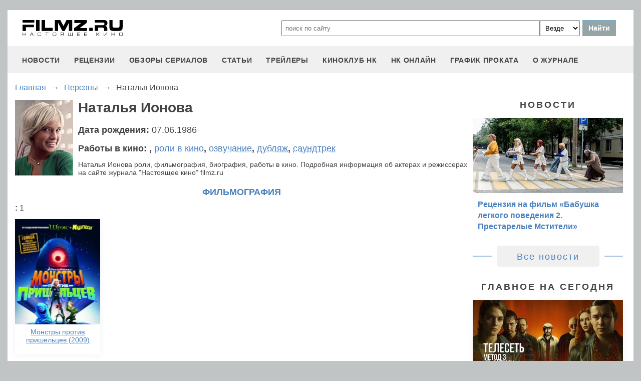

--- FILE ---
content_type: text/html
request_url: https://filmz.ru/person/4727/
body_size: 5756
content:
<!doctype html>
<html>
<head> 
	<meta name="robots" content="index, follow" />
	<meta charset="utf-8">
	<title>Наталья Ионова роли, фильмография, биография, работы в кино</title>
	<meta name="description" content="Наталья Ионова роли, фильмография, биография, работы в кино. Подробная информация об актерах и режиссерах на сайте журнала "Настоящее кино" filmz.ru"/>
	<link rel="canonical" href="https://filmz.ru/person/4727/" />
	
	<meta name="yandex-verification" content="bc7ae021ef153076" />
	<meta name="yandex-verification" content="bc7ae021ef153076" />	
	<meta name='wmail-verification' content='9d8da32f07f202cbe7c9aa8807044980' />
	<meta name="yandex-verification" content="bc7ae021ef153076" />
	<meta name="yandex-verification" content="46785000e458c7d5" /> 
	<meta name="twitter:card" content="summary">
	<meta name="twitter:site" content="@filmzru">
		<meta property="og:title" content='Наталья Ионова роли, фильмография, биография, работы в кино'>
	<meta property="twitter:title" content='Наталья Ионова роли, фильмография, биография, работы в кино'>
		<meta property="og:description" content='Наталья Ионова роли, фильмография, биография, работы в кино. Подробная информация об актерах и режиссерах на сайте журнала "Настоящее кино" filmz.ru'>
	<meta property="twitter:description" content='Наталья Ионова роли, фильмография, биография, работы в кино. Подробная информация об актерах и режиссерах на сайте журнала "Настоящее кино" filmz.ru'>
	<meta name="viewport" content="width=device-width, initial-scale=1">
	<link rel="stylesheet" href="/new-site/new.css?v=35">
	
	<link rel="stylesheet" href="/new-site/css/person.css?v=7">		
	<link rel="preconnect" href="https://fonts.googleapis.com">
	<link rel="preconnect" href="https://fonts.gstatic.com" crossorigin>
	<link href="https://fonts.googleapis.com/css2?family=Roboto:ital,wght@0,100;0,400;1,700&display=swap" rel="stylesheet">
	
	<!-- Yandex.RTB -->
	<script>window.yaContextCb=window.yaContextCb||[]</script>
	<script src="https://yandex.ru/ads/system/context.js" async></script>
	
	<script charset="UTF-8" src="//web.webpushs.com/js/push/aa619ef579a89514baf7e50717cbfa25_1.js" async></script>
</head>
<body>
	<header>
		<div class="top">
			<a href="/" class="logo"></a>
			<form id="search_form" onsubmit="search1(this); return false;" rel="search" action="//www.filmz.ru/search/" method="GET" accept-charset="utf-8" name="search_form">
				<input type="text" name="search" maxlength="70" value="" placeholder="поиск по сайту" class="mainsearch" autocomplete="off">
				<select name="where_search" onchange="suggestionsearch_dropdown_choice(this);">
					<option value="all">Везде</option>
					<option value="articles">Статьи</option>
					<option value="films">Фильмы</option>
					<option value="movies">Кинотеатры</option>
					<option value="persons">Персоны</option>
					<option value="blogs">Блоги</option>
					<option value="articles_texts">В текстах статей</option>
					<option value="status">Мысли</option>
					<option value="events">События</option>
					<option value="comments">Комментарии</option>
					<option value="tops">ТОПы по теме</option>
				</select>
				<input type="submit" value="Найти">
			</form>
		</div>
		<div id="yandex_rtb_R-A-1627918-3"></div><script>window.yaContextCb.push(()=>{Ya.Context.AdvManager.render({renderTo: 'yandex_rtb_R-A-1627918-3',blockId: 'R-A-1627918-3'})})</script>		<input id="menu-toggle" class="menu-toggle" type="checkbox" />
		<label class="menu-btn" for="menu-toggle">
		<span></span>
		</label>
		<nav class="menu-box">
			<div>
				<a href="/news/">новости</a>
			</div>
			<div>
				<a href="/pub/7/">рецензии</a>
			</div>
			<div>
				<a href="/pub/?tags=158">обзоры сериалов</a>
			</div>
			<div>
				<a href="/pub/2/">статьи</a>
			</div>
			<div>
				<a href="/videos/">трейлеры</a>
			</div>
			<div>
				<a class="menu-item" href="#">киноклуб НК</a>
				<input id="submenu-4" class="menu-toggle" type="checkbox" />
				<label for="submenu-4" class="menu-item">киноклуб НК</label>
				<div>
					<a class="menu-item" href="/club/statuses/">мысли читателей</a>
					<a class="menu-item" href="/blogs/">блоги</a><a class="menu-item" href="/club/reviews/">читательские рецензии</a>
				</div>
			</div>
			<div>
				<a href="/serials/">НК ОНЛАЙН</a>
			</div>
			<div>
				<a href="/releases/">график проката</a>
			</div>
			<div>
				<a href="#" class="menu-item">О журнале</a>
				<input id="submenu-5" class="menu-toggle" type="checkbox" />
				<label for="submenu-5" class="menu-item">О журнале</label>
				<div>
					<a class="menu-item" href="/feedback/">контакты</a>
					<a class="menu-item" href="/pub/10/3450_1.htm">размещение рекламы</a>
					<a class="menu-item" href="/projects/">работы web-студии</a>
					<a class="menu-item" href="/pub/18/">архивы журнала</a>
					<a class="menu-item" href="/help/">НК-помощник</a>
					<a class="menu-item" href="/pub/1/">прочее</a>
				</div>
			</div>
		</nav>
	</header>
<section class="main">
	<div class="breadcrumbs" itemprop="http://schema.org/breadcrumb" itemscope="" itemtype="http://schema.org/BreadcrumbList">
		<div class="row" itemprop="itemListElement" itemscope="" itemtype="http://schema.org/ListItem">
			<a href="/" title="Главная" itemprop="item">
				<span itemprop="name">Главная</span>
			</a>
			<meta itemprop="position" content="1">
		</div>
		<div class="arrow">→</div>
		<div class="row" itemprop="itemListElement" itemscope="" itemtype="http://schema.org/ListItem">
			<a href="/people/" itemprop="item">
				<span itemprop="name">Персоны</span>
			</a>
			<meta itemprop="position" content="2">
		</div>
		<div class="arrow">→</div>
		<div class="row" itemprop="itemListElement" itemscope="" itemtype="http://schema.org/ListItem">
			<span itemprop="name">Наталья Ионова</span>
			<meta itemprop="position" content="3">
		</div>
	</div>
	<div class="left">
		<div class="biography">
			<img src="http://media.filmz.ru/photos/small/s_58695.jpg" alt="Наталья Ионова" title="Наталья Ионова">
			<h1>Наталья Ионова</h1>
			<div class="birthday">Дата рождения: <span>07.06.1986</span></div>
			<div class="work">Работы в кино: <a href="#work0"></a>, <a href="#work1">роли в кино</a>, <a href="#work7">озвучание</a>, <a href="#work8">дубляж</a>, <a href="#work11">саундтрек</a></div>
			Наталья Ионова роли, фильмография, биография, работы в кино. Подробная информация об актерах и режиссерах на сайте журнала "Настоящее кино" filmz.ru		</div>
		<div class="filmography">
			<h2>Фильмография</h2>
							<div id="work0" class="position">: <span>1</span></div>
				<div class="main-anons">
											<a href="https://filmz.ru/film/3307/">
							<div style="height:210px;background-size: cover;background-image:url(https://media.filmz.ru/photos/small/s_34411.jpg"></div>
							<span>Монстры против пришельцев (2009)</span>
						</a>
										<a class="no-shadow"></a>
					<a class="no-shadow"></a>
					<a class="no-shadow"></a>
					<a class="no-shadow"></a>
					<a class="no-shadow"></a>
				</div>
							<div id="work1" class="position">роли в кино: <span>8</span></div>
				<div class="main-anons">
											<a href="https://filmz.ru/film/15612/">
							<div style="height:210px;background-size: cover;background-image:url(https://media.filmz.ru/photos/small/s_263477.jpg"></div>
							<span>Прабабушка легкого поведения. Начало (2021)</span>
						</a>
											<a href="https://filmz.ru/film/13258/">
							<div style="height:210px;background-size: cover;background-image:url(https://media.filmz.ru/photos/small/s_258311.jpg"></div>
							<span>Мертвое озеро (2018)</span>
						</a>
											<a href="https://filmz.ru/film/13907/">
							<div style="height:210px;background-size: cover;background-image:url(https://media.filmz.ru/photos/small/s_253452.jpg"></div>
							<span>Бабушка легкого поведения 2. Престарелые Мстители (2018)</span>
						</a>
											<a href="https://filmz.ru/film/13361/">
							<div style="height:210px;background-size: cover;background-image:url(https://media.filmz.ru/photos/small/s_238788.jpg"></div>
							<span>Бабушка лёгкого поведения (2017)</span>
						</a>
											<a href="https://filmz.ru/film/11579/">
							<div style="height:210px;background-size: cover;background-image:url(https://media.filmz.ru/photos/small/s_216989.jpg"></div>
							<span>Савва. Сердце воина (2015)</span>
						</a>
											<a href="https://filmz.ru/film/3272/">
							<div style="height:210px;background-size: cover;background-image:url(https://media.filmz.ru/photos/small/s_29490.jpg"></div>
							<span>Руд и Сэм (2007)</span>
						</a>
											<a href="https://filmz.ru/film/1008/">
							<div style="height:210px;background-size: cover;background-image:url(https://media.filmz.ru/photos/small/s_191682.jpg"></div>
							<span>Триумф (2000)</span>
						</a>
											<a href="https://filmz.ru/film/12350/">
							<div style="height:210px;background-size: cover;background-image:url(https://media.filmz.ru/photos/small/s_58695.jpg"></div>
							<span>Ералаш (1974-)</span>
						</a>
										<a class="no-shadow"></a>
					<a class="no-shadow"></a>
					<a class="no-shadow"></a>
					<a class="no-shadow"></a>
					<a class="no-shadow"></a>
				</div>
							<div id="work7" class="position">озвучание: <span>1</span></div>
				<div class="main-anons">
											<a href="https://filmz.ru/film/11579/">
							<div style="height:210px;background-size: cover;background-image:url(https://media.filmz.ru/photos/small/s_216989.jpg"></div>
							<span>Савва. Сердце воина (2015)</span>
						</a>
										<a class="no-shadow"></a>
					<a class="no-shadow"></a>
					<a class="no-shadow"></a>
					<a class="no-shadow"></a>
					<a class="no-shadow"></a>
				</div>
							<div id="work8" class="position">дубляж: <span>1</span></div>
				<div class="main-anons">
											<a href="https://filmz.ru/film/3307/">
							<div style="height:210px;background-size: cover;background-image:url(https://media.filmz.ru/photos/small/s_34411.jpg"></div>
							<span>Монстры против пришельцев (2009)</span>
						</a>
										<a class="no-shadow"></a>
					<a class="no-shadow"></a>
					<a class="no-shadow"></a>
					<a class="no-shadow"></a>
					<a class="no-shadow"></a>
				</div>
							<div id="work11" class="position">саундтрек: <span>1</span></div>
				<div class="main-anons">
											<a href="https://filmz.ru/film/11396/">
							<div style="height:210px;background-size: cover;background-image:url(https://media.filmz.ru/photos/small/s_58695.jpg"></div>
							<span>Сосед (2004)</span>
						</a>
										<a class="no-shadow"></a>
					<a class="no-shadow"></a>
					<a class="no-shadow"></a>
					<a class="no-shadow"></a>
					<a class="no-shadow"></a>
				</div>
					</div>
	</div>
	<div class="right">
		<div class="people-right">
													<div>
					<div class="subtitle-h2">Новости</div>
					<a href="https://filmz.ru/pub/7/31087_1.htm">
						<img src="https://media.filmz.ru/kuf/articles/300/31087.jpg" alt="Рецензия на фильм «Бабушка легкого поведения 2. Престарелые Мстители»" title="Рецензия на фильм «Бабушка легкого поведения 2. Престарелые Мстители»">
						<span>Рецензия на фильм «Бабушка легкого поведения 2. Престарелые Мстители»</span>
					</a>
					<div class="go-all">
						<hr>
						<a href="https://filmz.ru/person/4727/articles/">Все новости</a>
						<hr>
					</div>
				</div>
					</div>
		<div class="subtitle-h2">Главное на сегодня</div>	
		<div class="rel-news main-page blogs">
							<div>
					<a href="https://filmz.ru/pub/2/36284_1.htm">
						<img src="https://media.filmz.ru/kuf/articles/300/36284.jpg" alt="Рецензия на сериал «Метод 3»: как Юрий Быков снял самый пустой проект в своей карьере" title="">
						<span>Рецензия на сериал «Метод 3»: как Юрий Быков снял самый пустой проект в своей карьере</span>
					</a>
				</div>
							<div>
					<a href="https://filmz.ru/pub/2/36275_1.htm">
						<img src="https://media.filmz.ru/kuf/articles/300/36275.jpg" alt="Рецензия на сериал «Камбэк»: неофициальный спин-офф «Мира, дружбы и жвачки»" title="">
						<span>Рецензия на сериал «Камбэк»: неофициальный спин-офф «Мира, дружбы и жвачки»</span>
					</a>
				</div>
							<div>
					<a href="https://filmz.ru/pub/7/36285_1.htm">
						<img src="https://media.filmz.ru/kuf/articles/300/36285.jpg" alt="Рецензия на фильм «Чебурашка 2»: зверёк вырос, но уши всё ещё торчат" title="">
						<span>Рецензия на фильм «Чебурашка 2»: зверёк вырос, но уши всё ещё торчат</span>
					</a>
				</div>
							<div>
					<a href="https://filmz.ru/pub/7/36274_1.htm">
						<img src="https://media.filmz.ru/kuf/articles/300/36274.jpg" alt="Рецензия на фильм «Буратино»: история успеха глазами бревна на энергетиках" title="">
						<span>Рецензия на фильм «Буратино»: история успеха глазами бревна на энергетиках</span>
					</a>
				</div>
					</div>
		<div class="go-all">
			<hr>
			<a href="https://filmz.ru/news/">Все новости</a>
			<hr>
		</div>
	</div>
</section>

		<footer>
		<div class="footer-top">
			<a href="/" class="logo"></a>
			<div class="row social">
				<a rel="nofollow" target="_blank" title="ВКонтакте" href="https://vk.com/filmzru"><img width="30px" height="30px" src="/new-site/img/social/vk.svg"></a>
				<a rel="nofollow" target="_blank" title="в twitter" href="https://twitter.com/filmzru/"><img width="30px" height="30px" src="/new-site/img/social/twitter.svg"></a>
				<a rel="nofollow" target="_blank" title="на YouTube" href="https://www.youtube.com/user/filmzruvideo"><img width="30px" height="30px" src="/new-site/img/social/youtube.svg"></a>
				<a rel="nofollow" target="_blank" title="в Одноклассниках" href="https://www.ok.ru/filmz"><img width="30px" height="30px" src="/new-site/img/social/ok.svg"></a>	
			</div>
		</div>
		<div class="links">
			<a href="/videos/">трейлеры</a>
			<a href="/news/">новости</a>
			<a href="/films/">фильмы</a>
			<a href="/series/">сериалы</a>
			<a href="/blogs/">блоги</a>
			<a href="/people/">люди</a>
			<a href="/selection/">подборки</a>
			<a href="/calendar.html">календарь публикаций</a>
			<a rel="nofollow" target="_top" href="https://top.mail.ru/jump?from=51928">статистика mail.ru</a>
		</div>
		<div>
			<p>
				Издается с 13/03/2000 :: Перепечатка материалов без уведомления и разрешения редакции возможна только при активной гиперссылке на <a href="https://filmz.ru">Filmz.ru</a> и сохранении авторства.
			</p>
			<p>
				Главный редактор онлайн-журнала Настоящее КИНО <a href="https://filmz.ru/moviegoers/3/">Александр Голубчиков</a>, шеф-редактор <a href="https://www.kinopoisk.ru/name/6191174/">Сергей Горбачев</a>.
			</p>
			<p>
				Журнал "про Настоящее кино" зарегистрирован Федеральной службой по надзору за соблюдением законодательства в сфере массовых коммуникаций и охране культурного наследия. Свидетельство ПИ № 77-18412 от 27 сентября 2004 года.
			</p>
			<p>Мнения авторов, высказываемые ими в личных блогах, могут не совпадать с мнением редакции.</p>
		</div>
		<p class="center">
			© COPYRIGHT 2000-2026			<a href="/feedback/">Обратная связь</a> | 
			<a href="/pub/10/3450_1.htm">Размещение рекламы</a>
		</p>
		<div><p>
						</p>
		</div>
	</footer>

	
	<script async src="//pagead2.googlesyndication.com/pagead/js/adsbygoogle.js"></script>
	<script>
		 (adsbygoogle = window.adsbygoogle || []).push({
			  google_ad_client: "ca-pub-9465277925623768",
			  enable_page_level_ads: true
		 });
	</script>

	<script>
		function search1(f){
			$p2=document.forms.search_form.elements.where_search.value;
			var arr = new Map([
				['~', '%7E'],['`', '60%'],['"', '22%'],['@', '40%'],['?', '%3F'],['!', '21%'],['#', '23%'],['№', '%B9'],['$', '24%'],['%', '25%'],['^', '%5E'],['&', '26%'],['+', '%2B'],['*', '%2A'],[':', '%3A'],[',', '%2C'],['(', '28%'],[')', '29%'],['{', '%7B'],['}', '%7D'],['[', '%5B'],[']', '%5D'],['<', '%3C'],['>', '%3E'],['/', '%2F'],[' ', '%5C'],['А', '%C0'],['а', '%E0'],['Б', '%C1'],['б', '%E1'],['В', '%C2'],['в', '%E2'],['Г', '%C3'],['г', '%E3'],['Д', '%C4'],['д', '%E4'],['Е', '%C5'],['е', '%E5'],['Ё', '%A8'],['ё', '%B8'],['Ж', '%C6'],['ж', '%E6'],['З', '%C7'],['з', '%E7'],['И', '%C8'],['и', '%E8'],['Й', '%C9'],['й', '%E9'],['К', '%CA'],['к', '%EA'],['Л', '%CB'],['л', '%EB'],['М', '%CC'],['м', '%EC'],['Н', '%CD'],['н', '%ED'],['О', '%CE'],['о', '%EE'],['П', '%CF'],['п', '%EF'],['Р', '%D0'],['р', '%F0'],['С', '%D1'],['с', '%F1'],['Т', '%D2'],['т', '%F2'],['У', '%D3'],['у', '%F3'],['Ф', '%D4'],['ф', '%F4'],['Х', '%D5'],['х', '%F5'],['Ц', '%D6'],['ц', '%F6'],['Ч', '%D7'],['ч', '%F7'],['Ш', '%D8'],['ш', '%F8'],['Щ', '%D9'],['щ', '%F9'],['Ъ', '%DA'],['ъ', '%FA'],['Ы', '%DB'],['ы', '%FB'],['Ь', '%DC'],['ь', '%FC'],['Э', '%DD'],['э', '%FD'],['Ю', '%DE'],['ю', '%FE'],['Я', '%DF'],['я', '%FF']
			]);
			$p1='';
			for (let char of document.forms.search_form.elements.search.value) {
				if (typeof arr.get(char) !== 'undefined') $p1=$p1+arr.get(char); else $p1=$p1+char;
			}
			document.location.href = "https://filmz.ru/search/?where_search="+$p2+"&search="+$p1;	
		}
	</script>
	<script>
	  (function(i,s,o,g,r,a,m){i['GoogleAnalyticsObject']=r;i[r]=i[r]||function(){
	  (i[r].q=i[r].q||[]).push(arguments)},i[r].l=1*new Date();a=s.createElement(o),
	  m=s.getElementsByTagName(o)[0];a.async=1;a.src=g;m.parentNode.insertBefore(a,m)
	  })(window,document,'script','//www.google-analytics.com/analytics.js','ga');

	  ga('create', 'UA-4138167-1', 'filmz.ru');
	  ga('send', 'pageview');

	</script>
	<!-- Yandex.Metrika counter -->
	<script type="text/javascript" >
	   (function(m,e,t,r,i,k,a){m[i]=m[i]||function(){(m[i].a=m[i].a||[]).push(arguments)};
	   m[i].l=1*new Date();k=e.createElement(t),a=e.getElementsByTagName(t)[0],k.async=1,k.src=r,a.parentNode.insertBefore(k,a)})
	   (window, document, "script", "https://mc.yandex.ru/metrika/tag.js", "ym");

	   ym(4494865, "init", {
			clickmap:true,
			trackLinks:true,
			accurateTrackBounce:true
	   });
	</script>
	<noscript><div><img src="https://mc.yandex.ru/watch/4494865" style="position:absolute; left:-9999px;" alt="" /></div></noscript>
	<!-- /Yandex.Metrika counter -->
	<!-- Rating@Mail.ru counter -->
	<script type="text/javascript">//<![CDATA[
	var _tmr = _tmr || [];
	_tmr.push({id: "51928",  type: "pageView", start: (new Date()).getTime()});
	(function (d, w) {
	   var ts = d.createElement("script"); ts.type = "text/javascript"; ts.async = true;
	   ts.src = (d.location.protocol == "https:" ? "https:" : "https:") + "//top-fwz1.mail.ru/js/code.js";
	   var f = function () {var s = d.getElementsByTagName("script")[0]; s.parentNode.insertBefore(ts, s);};
	   if (w.opera == "[object Opera]") { d.addEventListener("DOMContentLoaded", f, false); } else { f(); }
	})(document, window);
	//]]></script><noscript><div style="position:absolute;left:-10000px;">
	<img src="//top-fwz1.mail.ru/counter?id=51928;js=na" style="border:0;" height="1" width="1" alt="Рейтинг@Mail.ru" />
	</div></noscript>
	<!-- //Rating@Mail.ru counter -->
	<script type="text/javascript">
		var _top100q = _top100q || [];
		_top100q.push(["setAccount", "1151753"]);
		_top100q.push(["trackPageviewByLogo", document.getElementById("top100counter")]);
		(function(){
		 var top100 = document.createElement("script"); top100.type = "text/javascript";
		 top100.async = true;
		 top100.src = ("https:" == document.location.protocol ? "https:" : "https:") + "//st.top100.ru/top100/top100.js";
		 var s = document.getElementsByTagName("script")[0]; s.parentNode.insertBefore(top100, s);
		})();
	</script>
	</body>
</html>

--- FILE ---
content_type: text/html; charset=utf-8
request_url: https://www.google.com/recaptcha/api2/aframe
body_size: 268
content:
<!DOCTYPE HTML><html><head><meta http-equiv="content-type" content="text/html; charset=UTF-8"></head><body><script nonce="ANhvdMqSz94d2KTnJUD49A">/** Anti-fraud and anti-abuse applications only. See google.com/recaptcha */ try{var clients={'sodar':'https://pagead2.googlesyndication.com/pagead/sodar?'};window.addEventListener("message",function(a){try{if(a.source===window.parent){var b=JSON.parse(a.data);var c=clients[b['id']];if(c){var d=document.createElement('img');d.src=c+b['params']+'&rc='+(localStorage.getItem("rc::a")?sessionStorage.getItem("rc::b"):"");window.document.body.appendChild(d);sessionStorage.setItem("rc::e",parseInt(sessionStorage.getItem("rc::e")||0)+1);localStorage.setItem("rc::h",'1769248643559');}}}catch(b){}});window.parent.postMessage("_grecaptcha_ready", "*");}catch(b){}</script></body></html>

--- FILE ---
content_type: image/svg+xml
request_url: https://filmz.ru/images/images_main/logo-black.svg
body_size: 4316
content:
<?xml version="1.0" encoding="utf-8"?>
<!-- Generator: Adobe Illustrator 24.1.1, SVG Export Plug-In . SVG Version: 6.00 Build 0)  -->
<svg version="1.1" id="Слой_1" xmlns="http://www.w3.org/2000/svg" xmlns:xlink="http://www.w3.org/1999/xlink" x="0px" y="0px"
	 viewBox="0 0 200 32" style="enable-background:new 0 0 200 32;" xml:space="preserve">
<path d="M33.99,0v21.82h-7.11V0H33.99z"/>
<path d="M44.98,0v15.48h15.28v6.34H38.12V0H44.98z"/>
<path d="M128.33,0v5.53L114.1,16.07l14.7-0.21v5.95h-25.75v-5.62L117.1,5.74l-13.7,0.21V0H128.33z"/>
<path d="M140.32,15.39v6.43h-7.13v-6.43H140.32z"/>
<path d="M179.69,0v8.89c0.06,3.38,0.06,3.42,0.21,4.29c0.34,1.71,1.53,2.06,6.83,2.06c4.26,0,5.57-0.19,6.25-0.97
	c0.49-0.55,0.61-1.13,0.73-3c0.03-0.81,0.06-1.9,0.06-2.38V0H200v9.89c-0.09,4.87-0.12,5.22-0.31,6.73
	c-0.34,2.45-1.9,4.16-4.23,4.67c-1.84,0.39-4.01,0.52-8.64,0.52c-7.75,0-10.26-0.45-11.79-2.16c-0.98-1.06-1.32-2.32-1.47-5.28
	c-0.06-0.87-0.06-0.87-0.09-4.48V0H179.69z"/>
<path d="M79.54,21.81L71.01,5.47v16.35h-6.61V0h10.9l6.51,11.89L87.72,0h11.5v21.81h-6.61V5.47l-8.54,16.35H79.54z"/>
<g>
	<polygon points="0,9.26 0,21.82 6.78,21.82 6.78,14.26 22.7,14.26 22.7,9.26 	"/>
	<rect width="23.53" height="5.1"/>
</g>
<path d="M165.11,11.96h-0.07c-0.02-0.04-0.03-0.09-0.05-0.13c2.65-0.57,4.65-2.97,4.65-5.85c0-3.3-2.62-5.98-5.85-5.98h-5.26h-14.28
	v1.09V5.1h14.28c0,0,0.32-0.01,0.79,0h1.8c1.38,0,2.5,1.14,2.5,2.56c0,1.41-1.12,2.56-2.5,2.56h-16.87v11.6h6.78V14.9h8.38
	c1.97,0,3.56,1.63,3.56,3.64v3.27h1.72h3.21h1.28V16.1C169.17,13.81,167.35,11.96,165.11,11.96z"/>
<path d="M0.62,28.47v3.03H0V25h0.62v2.82h5.3V25h0.62v6.51H5.92v-3.03H0.62z"/>
<path d="M15.49,31.5H14.8L17.9,25h0.95l3.1,6.51h-0.72l-0.77-1.63h-4.2L15.49,31.5z M16.59,29.22h3.55l-1.77-3.75L16.59,29.22z"/>
<path d="M36.49,29.65h0.62c0,0.62-0.17,1.09-0.5,1.39c-0.34,0.31-0.89,0.46-1.66,0.46h-2.62c-0.8,0-1.36-0.18-1.7-0.53
	c-0.34-0.35-0.5-0.95-0.5-1.79v-1.87c0-0.86,0.17-1.47,0.5-1.83c0.33-0.36,0.9-0.54,1.7-0.54h2.62c1.45,0,2.17,0.62,2.17,1.85h-0.62
	c0-0.39-0.11-0.68-0.32-0.87c-0.25-0.22-0.65-0.33-1.22-0.33h-2.62c-0.61,0-1.03,0.12-1.25,0.36s-0.34,0.69-0.34,1.36v1.87
	c0,0.64,0.11,1.08,0.34,1.32c0.23,0.23,0.64,0.35,1.25,0.35h2.62c0.56,0,0.95-0.09,1.19-0.29C36.37,30.37,36.49,30.07,36.49,29.65z"
	/>
<path d="M45.54,25h6.44v0.66h-2.92v5.85h-0.62v-5.85h-2.9V25z"/>
<path d="M67.35,29.27c0,0.9-0.16,1.5-0.48,1.81c-0.29,0.28-0.85,0.42-1.67,0.42h-2.62c-0.81,0-1.39-0.16-1.72-0.49
	c-0.33-0.33-0.5-0.91-0.5-1.74v-2.02c0-0.85,0.16-1.45,0.48-1.8c0.32-0.35,0.9-0.52,1.74-0.52h2.62c0.77,0,1.31,0.15,1.62,0.45
	c0.36,0.34,0.53,0.97,0.53,1.87V29.27z M66.73,27.2c0-0.64-0.11-1.06-0.32-1.28c-0.21-0.22-0.62-0.33-1.22-0.33h-2.62
	c-0.58,0-0.99,0.11-1.23,0.34c-0.24,0.23-0.36,0.65-0.36,1.27v2.08c0,0.62,0.11,1.04,0.34,1.25c0.23,0.22,0.65,0.32,1.25,0.32h2.62
	c0.63,0,1.04-0.1,1.24-0.31c0.2-0.21,0.3-0.63,0.3-1.26V27.2z"/>
<path d="M81.37,28.82H78.4l-1.91,2.69h-0.86l2.03-2.69c-0.59,0-1.04-0.15-1.34-0.45c-0.3-0.3-0.45-0.75-0.45-1.37
	c0-0.73,0.16-1.24,0.49-1.55c0.33-0.31,0.86-0.46,1.61-0.46h4.03v6.51h-0.62V28.82z M81.37,28.16v-2.51h-3.66
	c-0.45,0-0.76,0.1-0.95,0.3c-0.19,0.2-0.28,0.55-0.28,1.06c0,0.47,0.09,0.78,0.27,0.93c0.18,0.15,0.52,0.23,1.02,0.23H81.37z"/>
<path d="M108.91,31.5V25h5.29v0.66h-4.67v2.16h4.55v0.66h-4.55v2.38h4.67v0.66H108.91z"/>
<path d="M123.01,31.5V25h5.29v0.66h-4.67v2.16h4.55v0.66h-4.55v2.38h4.67v0.66H123.01z"/>
<path d="M148.12,28.44v3.06h-0.62V25h0.62v2.79h1l3.78-2.79h1.08l-4.22,3.11l4.32,3.4H153l-3.85-3.06H148.12z"/>
<path d="M163.05,25v6h0.05l4.72-6h1.2v6.51h-0.62v-6h-0.23l-4.73,6h-1.01V25H163.05z"/>
<path d="M178.45,28.47v3.03h-0.62V25h0.62v2.82h5.3V25h0.62v6.51h-0.62v-3.03H178.45z"/>
<path d="M200,29.27c0,0.9-0.16,1.5-0.48,1.81c-0.29,0.28-0.85,0.42-1.67,0.42h-2.62c-0.81,0-1.39-0.16-1.72-0.49
	c-0.33-0.33-0.5-0.91-0.5-1.74v-2.02c0-0.85,0.16-1.45,0.48-1.8c0.32-0.35,0.9-0.52,1.74-0.52h2.62c0.77,0,1.31,0.15,1.62,0.45
	c0.36,0.34,0.53,0.97,0.53,1.87V29.27z M199.38,27.2c0-0.64-0.11-1.06-0.32-1.28c-0.21-0.22-0.62-0.33-1.22-0.33h-2.62
	c-0.58,0-0.99,0.11-1.23,0.34c-0.24,0.23-0.36,0.65-0.36,1.27v2.08c0,0.62,0.11,1.04,0.34,1.25c0.23,0.22,0.65,0.32,1.25,0.32h2.62
	c0.63,0,1.04-0.1,1.24-0.31c0.2-0.21,0.3-0.63,0.3-1.26V27.2z"/>
<polygon points="99.9,32 100.5,32 100.5,30.85 99.99,30.85 99.99,25 99.37,25 99.37,30.85 95.78,30.85 95.78,25 95.16,25 
	95.16,30.85 91.57,30.85 91.57,25 90.95,25 90.95,31.5 99.9,31.5 "/>
</svg>
